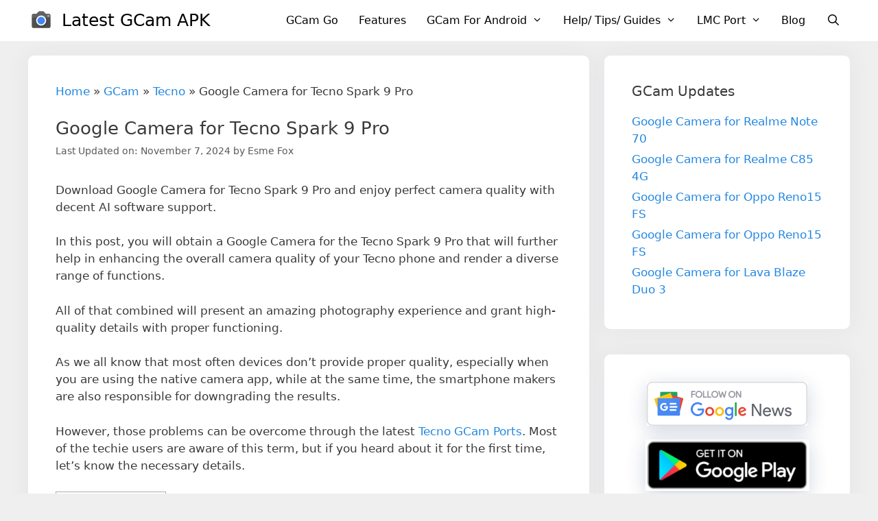

--- FILE ---
content_type: text/html; charset=utf-8
request_url: https://www.google.com/recaptcha/api2/aframe
body_size: 268
content:
<!DOCTYPE HTML><html><head><meta http-equiv="content-type" content="text/html; charset=UTF-8"></head><body><script nonce="wvXzQiZkv81-E7TQt6MbKg">/** Anti-fraud and anti-abuse applications only. See google.com/recaptcha */ try{var clients={'sodar':'https://pagead2.googlesyndication.com/pagead/sodar?'};window.addEventListener("message",function(a){try{if(a.source===window.parent){var b=JSON.parse(a.data);var c=clients[b['id']];if(c){var d=document.createElement('img');d.src=c+b['params']+'&rc='+(localStorage.getItem("rc::a")?sessionStorage.getItem("rc::b"):"");window.document.body.appendChild(d);sessionStorage.setItem("rc::e",parseInt(sessionStorage.getItem("rc::e")||0)+1);localStorage.setItem("rc::h",'1769274390829');}}}catch(b){}});window.parent.postMessage("_grecaptcha_ready", "*");}catch(b){}</script></body></html>